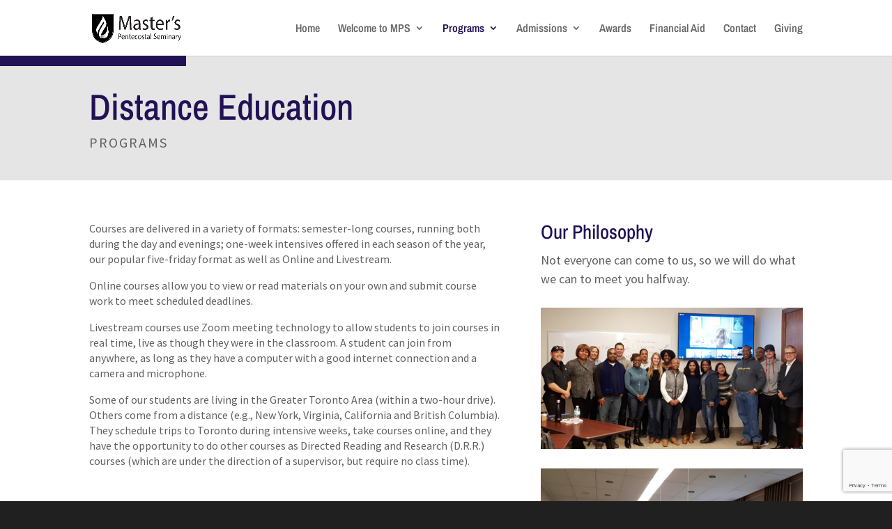

--- FILE ---
content_type: text/html; charset=utf-8
request_url: https://www.google.com/recaptcha/api2/anchor?ar=1&k=6LeBn5UlAAAAAIU0pY3LsAexcFZy9Xo59dBWyDPd&co=aHR0cHM6Ly9tcHNlbWluYXJ5LmNvbTo0NDM.&hl=en&v=PoyoqOPhxBO7pBk68S4YbpHZ&size=invisible&anchor-ms=20000&execute-ms=30000&cb=to6cfssjqgam
body_size: 48680
content:
<!DOCTYPE HTML><html dir="ltr" lang="en"><head><meta http-equiv="Content-Type" content="text/html; charset=UTF-8">
<meta http-equiv="X-UA-Compatible" content="IE=edge">
<title>reCAPTCHA</title>
<style type="text/css">
/* cyrillic-ext */
@font-face {
  font-family: 'Roboto';
  font-style: normal;
  font-weight: 400;
  font-stretch: 100%;
  src: url(//fonts.gstatic.com/s/roboto/v48/KFO7CnqEu92Fr1ME7kSn66aGLdTylUAMa3GUBHMdazTgWw.woff2) format('woff2');
  unicode-range: U+0460-052F, U+1C80-1C8A, U+20B4, U+2DE0-2DFF, U+A640-A69F, U+FE2E-FE2F;
}
/* cyrillic */
@font-face {
  font-family: 'Roboto';
  font-style: normal;
  font-weight: 400;
  font-stretch: 100%;
  src: url(//fonts.gstatic.com/s/roboto/v48/KFO7CnqEu92Fr1ME7kSn66aGLdTylUAMa3iUBHMdazTgWw.woff2) format('woff2');
  unicode-range: U+0301, U+0400-045F, U+0490-0491, U+04B0-04B1, U+2116;
}
/* greek-ext */
@font-face {
  font-family: 'Roboto';
  font-style: normal;
  font-weight: 400;
  font-stretch: 100%;
  src: url(//fonts.gstatic.com/s/roboto/v48/KFO7CnqEu92Fr1ME7kSn66aGLdTylUAMa3CUBHMdazTgWw.woff2) format('woff2');
  unicode-range: U+1F00-1FFF;
}
/* greek */
@font-face {
  font-family: 'Roboto';
  font-style: normal;
  font-weight: 400;
  font-stretch: 100%;
  src: url(//fonts.gstatic.com/s/roboto/v48/KFO7CnqEu92Fr1ME7kSn66aGLdTylUAMa3-UBHMdazTgWw.woff2) format('woff2');
  unicode-range: U+0370-0377, U+037A-037F, U+0384-038A, U+038C, U+038E-03A1, U+03A3-03FF;
}
/* math */
@font-face {
  font-family: 'Roboto';
  font-style: normal;
  font-weight: 400;
  font-stretch: 100%;
  src: url(//fonts.gstatic.com/s/roboto/v48/KFO7CnqEu92Fr1ME7kSn66aGLdTylUAMawCUBHMdazTgWw.woff2) format('woff2');
  unicode-range: U+0302-0303, U+0305, U+0307-0308, U+0310, U+0312, U+0315, U+031A, U+0326-0327, U+032C, U+032F-0330, U+0332-0333, U+0338, U+033A, U+0346, U+034D, U+0391-03A1, U+03A3-03A9, U+03B1-03C9, U+03D1, U+03D5-03D6, U+03F0-03F1, U+03F4-03F5, U+2016-2017, U+2034-2038, U+203C, U+2040, U+2043, U+2047, U+2050, U+2057, U+205F, U+2070-2071, U+2074-208E, U+2090-209C, U+20D0-20DC, U+20E1, U+20E5-20EF, U+2100-2112, U+2114-2115, U+2117-2121, U+2123-214F, U+2190, U+2192, U+2194-21AE, U+21B0-21E5, U+21F1-21F2, U+21F4-2211, U+2213-2214, U+2216-22FF, U+2308-230B, U+2310, U+2319, U+231C-2321, U+2336-237A, U+237C, U+2395, U+239B-23B7, U+23D0, U+23DC-23E1, U+2474-2475, U+25AF, U+25B3, U+25B7, U+25BD, U+25C1, U+25CA, U+25CC, U+25FB, U+266D-266F, U+27C0-27FF, U+2900-2AFF, U+2B0E-2B11, U+2B30-2B4C, U+2BFE, U+3030, U+FF5B, U+FF5D, U+1D400-1D7FF, U+1EE00-1EEFF;
}
/* symbols */
@font-face {
  font-family: 'Roboto';
  font-style: normal;
  font-weight: 400;
  font-stretch: 100%;
  src: url(//fonts.gstatic.com/s/roboto/v48/KFO7CnqEu92Fr1ME7kSn66aGLdTylUAMaxKUBHMdazTgWw.woff2) format('woff2');
  unicode-range: U+0001-000C, U+000E-001F, U+007F-009F, U+20DD-20E0, U+20E2-20E4, U+2150-218F, U+2190, U+2192, U+2194-2199, U+21AF, U+21E6-21F0, U+21F3, U+2218-2219, U+2299, U+22C4-22C6, U+2300-243F, U+2440-244A, U+2460-24FF, U+25A0-27BF, U+2800-28FF, U+2921-2922, U+2981, U+29BF, U+29EB, U+2B00-2BFF, U+4DC0-4DFF, U+FFF9-FFFB, U+10140-1018E, U+10190-1019C, U+101A0, U+101D0-101FD, U+102E0-102FB, U+10E60-10E7E, U+1D2C0-1D2D3, U+1D2E0-1D37F, U+1F000-1F0FF, U+1F100-1F1AD, U+1F1E6-1F1FF, U+1F30D-1F30F, U+1F315, U+1F31C, U+1F31E, U+1F320-1F32C, U+1F336, U+1F378, U+1F37D, U+1F382, U+1F393-1F39F, U+1F3A7-1F3A8, U+1F3AC-1F3AF, U+1F3C2, U+1F3C4-1F3C6, U+1F3CA-1F3CE, U+1F3D4-1F3E0, U+1F3ED, U+1F3F1-1F3F3, U+1F3F5-1F3F7, U+1F408, U+1F415, U+1F41F, U+1F426, U+1F43F, U+1F441-1F442, U+1F444, U+1F446-1F449, U+1F44C-1F44E, U+1F453, U+1F46A, U+1F47D, U+1F4A3, U+1F4B0, U+1F4B3, U+1F4B9, U+1F4BB, U+1F4BF, U+1F4C8-1F4CB, U+1F4D6, U+1F4DA, U+1F4DF, U+1F4E3-1F4E6, U+1F4EA-1F4ED, U+1F4F7, U+1F4F9-1F4FB, U+1F4FD-1F4FE, U+1F503, U+1F507-1F50B, U+1F50D, U+1F512-1F513, U+1F53E-1F54A, U+1F54F-1F5FA, U+1F610, U+1F650-1F67F, U+1F687, U+1F68D, U+1F691, U+1F694, U+1F698, U+1F6AD, U+1F6B2, U+1F6B9-1F6BA, U+1F6BC, U+1F6C6-1F6CF, U+1F6D3-1F6D7, U+1F6E0-1F6EA, U+1F6F0-1F6F3, U+1F6F7-1F6FC, U+1F700-1F7FF, U+1F800-1F80B, U+1F810-1F847, U+1F850-1F859, U+1F860-1F887, U+1F890-1F8AD, U+1F8B0-1F8BB, U+1F8C0-1F8C1, U+1F900-1F90B, U+1F93B, U+1F946, U+1F984, U+1F996, U+1F9E9, U+1FA00-1FA6F, U+1FA70-1FA7C, U+1FA80-1FA89, U+1FA8F-1FAC6, U+1FACE-1FADC, U+1FADF-1FAE9, U+1FAF0-1FAF8, U+1FB00-1FBFF;
}
/* vietnamese */
@font-face {
  font-family: 'Roboto';
  font-style: normal;
  font-weight: 400;
  font-stretch: 100%;
  src: url(//fonts.gstatic.com/s/roboto/v48/KFO7CnqEu92Fr1ME7kSn66aGLdTylUAMa3OUBHMdazTgWw.woff2) format('woff2');
  unicode-range: U+0102-0103, U+0110-0111, U+0128-0129, U+0168-0169, U+01A0-01A1, U+01AF-01B0, U+0300-0301, U+0303-0304, U+0308-0309, U+0323, U+0329, U+1EA0-1EF9, U+20AB;
}
/* latin-ext */
@font-face {
  font-family: 'Roboto';
  font-style: normal;
  font-weight: 400;
  font-stretch: 100%;
  src: url(//fonts.gstatic.com/s/roboto/v48/KFO7CnqEu92Fr1ME7kSn66aGLdTylUAMa3KUBHMdazTgWw.woff2) format('woff2');
  unicode-range: U+0100-02BA, U+02BD-02C5, U+02C7-02CC, U+02CE-02D7, U+02DD-02FF, U+0304, U+0308, U+0329, U+1D00-1DBF, U+1E00-1E9F, U+1EF2-1EFF, U+2020, U+20A0-20AB, U+20AD-20C0, U+2113, U+2C60-2C7F, U+A720-A7FF;
}
/* latin */
@font-face {
  font-family: 'Roboto';
  font-style: normal;
  font-weight: 400;
  font-stretch: 100%;
  src: url(//fonts.gstatic.com/s/roboto/v48/KFO7CnqEu92Fr1ME7kSn66aGLdTylUAMa3yUBHMdazQ.woff2) format('woff2');
  unicode-range: U+0000-00FF, U+0131, U+0152-0153, U+02BB-02BC, U+02C6, U+02DA, U+02DC, U+0304, U+0308, U+0329, U+2000-206F, U+20AC, U+2122, U+2191, U+2193, U+2212, U+2215, U+FEFF, U+FFFD;
}
/* cyrillic-ext */
@font-face {
  font-family: 'Roboto';
  font-style: normal;
  font-weight: 500;
  font-stretch: 100%;
  src: url(//fonts.gstatic.com/s/roboto/v48/KFO7CnqEu92Fr1ME7kSn66aGLdTylUAMa3GUBHMdazTgWw.woff2) format('woff2');
  unicode-range: U+0460-052F, U+1C80-1C8A, U+20B4, U+2DE0-2DFF, U+A640-A69F, U+FE2E-FE2F;
}
/* cyrillic */
@font-face {
  font-family: 'Roboto';
  font-style: normal;
  font-weight: 500;
  font-stretch: 100%;
  src: url(//fonts.gstatic.com/s/roboto/v48/KFO7CnqEu92Fr1ME7kSn66aGLdTylUAMa3iUBHMdazTgWw.woff2) format('woff2');
  unicode-range: U+0301, U+0400-045F, U+0490-0491, U+04B0-04B1, U+2116;
}
/* greek-ext */
@font-face {
  font-family: 'Roboto';
  font-style: normal;
  font-weight: 500;
  font-stretch: 100%;
  src: url(//fonts.gstatic.com/s/roboto/v48/KFO7CnqEu92Fr1ME7kSn66aGLdTylUAMa3CUBHMdazTgWw.woff2) format('woff2');
  unicode-range: U+1F00-1FFF;
}
/* greek */
@font-face {
  font-family: 'Roboto';
  font-style: normal;
  font-weight: 500;
  font-stretch: 100%;
  src: url(//fonts.gstatic.com/s/roboto/v48/KFO7CnqEu92Fr1ME7kSn66aGLdTylUAMa3-UBHMdazTgWw.woff2) format('woff2');
  unicode-range: U+0370-0377, U+037A-037F, U+0384-038A, U+038C, U+038E-03A1, U+03A3-03FF;
}
/* math */
@font-face {
  font-family: 'Roboto';
  font-style: normal;
  font-weight: 500;
  font-stretch: 100%;
  src: url(//fonts.gstatic.com/s/roboto/v48/KFO7CnqEu92Fr1ME7kSn66aGLdTylUAMawCUBHMdazTgWw.woff2) format('woff2');
  unicode-range: U+0302-0303, U+0305, U+0307-0308, U+0310, U+0312, U+0315, U+031A, U+0326-0327, U+032C, U+032F-0330, U+0332-0333, U+0338, U+033A, U+0346, U+034D, U+0391-03A1, U+03A3-03A9, U+03B1-03C9, U+03D1, U+03D5-03D6, U+03F0-03F1, U+03F4-03F5, U+2016-2017, U+2034-2038, U+203C, U+2040, U+2043, U+2047, U+2050, U+2057, U+205F, U+2070-2071, U+2074-208E, U+2090-209C, U+20D0-20DC, U+20E1, U+20E5-20EF, U+2100-2112, U+2114-2115, U+2117-2121, U+2123-214F, U+2190, U+2192, U+2194-21AE, U+21B0-21E5, U+21F1-21F2, U+21F4-2211, U+2213-2214, U+2216-22FF, U+2308-230B, U+2310, U+2319, U+231C-2321, U+2336-237A, U+237C, U+2395, U+239B-23B7, U+23D0, U+23DC-23E1, U+2474-2475, U+25AF, U+25B3, U+25B7, U+25BD, U+25C1, U+25CA, U+25CC, U+25FB, U+266D-266F, U+27C0-27FF, U+2900-2AFF, U+2B0E-2B11, U+2B30-2B4C, U+2BFE, U+3030, U+FF5B, U+FF5D, U+1D400-1D7FF, U+1EE00-1EEFF;
}
/* symbols */
@font-face {
  font-family: 'Roboto';
  font-style: normal;
  font-weight: 500;
  font-stretch: 100%;
  src: url(//fonts.gstatic.com/s/roboto/v48/KFO7CnqEu92Fr1ME7kSn66aGLdTylUAMaxKUBHMdazTgWw.woff2) format('woff2');
  unicode-range: U+0001-000C, U+000E-001F, U+007F-009F, U+20DD-20E0, U+20E2-20E4, U+2150-218F, U+2190, U+2192, U+2194-2199, U+21AF, U+21E6-21F0, U+21F3, U+2218-2219, U+2299, U+22C4-22C6, U+2300-243F, U+2440-244A, U+2460-24FF, U+25A0-27BF, U+2800-28FF, U+2921-2922, U+2981, U+29BF, U+29EB, U+2B00-2BFF, U+4DC0-4DFF, U+FFF9-FFFB, U+10140-1018E, U+10190-1019C, U+101A0, U+101D0-101FD, U+102E0-102FB, U+10E60-10E7E, U+1D2C0-1D2D3, U+1D2E0-1D37F, U+1F000-1F0FF, U+1F100-1F1AD, U+1F1E6-1F1FF, U+1F30D-1F30F, U+1F315, U+1F31C, U+1F31E, U+1F320-1F32C, U+1F336, U+1F378, U+1F37D, U+1F382, U+1F393-1F39F, U+1F3A7-1F3A8, U+1F3AC-1F3AF, U+1F3C2, U+1F3C4-1F3C6, U+1F3CA-1F3CE, U+1F3D4-1F3E0, U+1F3ED, U+1F3F1-1F3F3, U+1F3F5-1F3F7, U+1F408, U+1F415, U+1F41F, U+1F426, U+1F43F, U+1F441-1F442, U+1F444, U+1F446-1F449, U+1F44C-1F44E, U+1F453, U+1F46A, U+1F47D, U+1F4A3, U+1F4B0, U+1F4B3, U+1F4B9, U+1F4BB, U+1F4BF, U+1F4C8-1F4CB, U+1F4D6, U+1F4DA, U+1F4DF, U+1F4E3-1F4E6, U+1F4EA-1F4ED, U+1F4F7, U+1F4F9-1F4FB, U+1F4FD-1F4FE, U+1F503, U+1F507-1F50B, U+1F50D, U+1F512-1F513, U+1F53E-1F54A, U+1F54F-1F5FA, U+1F610, U+1F650-1F67F, U+1F687, U+1F68D, U+1F691, U+1F694, U+1F698, U+1F6AD, U+1F6B2, U+1F6B9-1F6BA, U+1F6BC, U+1F6C6-1F6CF, U+1F6D3-1F6D7, U+1F6E0-1F6EA, U+1F6F0-1F6F3, U+1F6F7-1F6FC, U+1F700-1F7FF, U+1F800-1F80B, U+1F810-1F847, U+1F850-1F859, U+1F860-1F887, U+1F890-1F8AD, U+1F8B0-1F8BB, U+1F8C0-1F8C1, U+1F900-1F90B, U+1F93B, U+1F946, U+1F984, U+1F996, U+1F9E9, U+1FA00-1FA6F, U+1FA70-1FA7C, U+1FA80-1FA89, U+1FA8F-1FAC6, U+1FACE-1FADC, U+1FADF-1FAE9, U+1FAF0-1FAF8, U+1FB00-1FBFF;
}
/* vietnamese */
@font-face {
  font-family: 'Roboto';
  font-style: normal;
  font-weight: 500;
  font-stretch: 100%;
  src: url(//fonts.gstatic.com/s/roboto/v48/KFO7CnqEu92Fr1ME7kSn66aGLdTylUAMa3OUBHMdazTgWw.woff2) format('woff2');
  unicode-range: U+0102-0103, U+0110-0111, U+0128-0129, U+0168-0169, U+01A0-01A1, U+01AF-01B0, U+0300-0301, U+0303-0304, U+0308-0309, U+0323, U+0329, U+1EA0-1EF9, U+20AB;
}
/* latin-ext */
@font-face {
  font-family: 'Roboto';
  font-style: normal;
  font-weight: 500;
  font-stretch: 100%;
  src: url(//fonts.gstatic.com/s/roboto/v48/KFO7CnqEu92Fr1ME7kSn66aGLdTylUAMa3KUBHMdazTgWw.woff2) format('woff2');
  unicode-range: U+0100-02BA, U+02BD-02C5, U+02C7-02CC, U+02CE-02D7, U+02DD-02FF, U+0304, U+0308, U+0329, U+1D00-1DBF, U+1E00-1E9F, U+1EF2-1EFF, U+2020, U+20A0-20AB, U+20AD-20C0, U+2113, U+2C60-2C7F, U+A720-A7FF;
}
/* latin */
@font-face {
  font-family: 'Roboto';
  font-style: normal;
  font-weight: 500;
  font-stretch: 100%;
  src: url(//fonts.gstatic.com/s/roboto/v48/KFO7CnqEu92Fr1ME7kSn66aGLdTylUAMa3yUBHMdazQ.woff2) format('woff2');
  unicode-range: U+0000-00FF, U+0131, U+0152-0153, U+02BB-02BC, U+02C6, U+02DA, U+02DC, U+0304, U+0308, U+0329, U+2000-206F, U+20AC, U+2122, U+2191, U+2193, U+2212, U+2215, U+FEFF, U+FFFD;
}
/* cyrillic-ext */
@font-face {
  font-family: 'Roboto';
  font-style: normal;
  font-weight: 900;
  font-stretch: 100%;
  src: url(//fonts.gstatic.com/s/roboto/v48/KFO7CnqEu92Fr1ME7kSn66aGLdTylUAMa3GUBHMdazTgWw.woff2) format('woff2');
  unicode-range: U+0460-052F, U+1C80-1C8A, U+20B4, U+2DE0-2DFF, U+A640-A69F, U+FE2E-FE2F;
}
/* cyrillic */
@font-face {
  font-family: 'Roboto';
  font-style: normal;
  font-weight: 900;
  font-stretch: 100%;
  src: url(//fonts.gstatic.com/s/roboto/v48/KFO7CnqEu92Fr1ME7kSn66aGLdTylUAMa3iUBHMdazTgWw.woff2) format('woff2');
  unicode-range: U+0301, U+0400-045F, U+0490-0491, U+04B0-04B1, U+2116;
}
/* greek-ext */
@font-face {
  font-family: 'Roboto';
  font-style: normal;
  font-weight: 900;
  font-stretch: 100%;
  src: url(//fonts.gstatic.com/s/roboto/v48/KFO7CnqEu92Fr1ME7kSn66aGLdTylUAMa3CUBHMdazTgWw.woff2) format('woff2');
  unicode-range: U+1F00-1FFF;
}
/* greek */
@font-face {
  font-family: 'Roboto';
  font-style: normal;
  font-weight: 900;
  font-stretch: 100%;
  src: url(//fonts.gstatic.com/s/roboto/v48/KFO7CnqEu92Fr1ME7kSn66aGLdTylUAMa3-UBHMdazTgWw.woff2) format('woff2');
  unicode-range: U+0370-0377, U+037A-037F, U+0384-038A, U+038C, U+038E-03A1, U+03A3-03FF;
}
/* math */
@font-face {
  font-family: 'Roboto';
  font-style: normal;
  font-weight: 900;
  font-stretch: 100%;
  src: url(//fonts.gstatic.com/s/roboto/v48/KFO7CnqEu92Fr1ME7kSn66aGLdTylUAMawCUBHMdazTgWw.woff2) format('woff2');
  unicode-range: U+0302-0303, U+0305, U+0307-0308, U+0310, U+0312, U+0315, U+031A, U+0326-0327, U+032C, U+032F-0330, U+0332-0333, U+0338, U+033A, U+0346, U+034D, U+0391-03A1, U+03A3-03A9, U+03B1-03C9, U+03D1, U+03D5-03D6, U+03F0-03F1, U+03F4-03F5, U+2016-2017, U+2034-2038, U+203C, U+2040, U+2043, U+2047, U+2050, U+2057, U+205F, U+2070-2071, U+2074-208E, U+2090-209C, U+20D0-20DC, U+20E1, U+20E5-20EF, U+2100-2112, U+2114-2115, U+2117-2121, U+2123-214F, U+2190, U+2192, U+2194-21AE, U+21B0-21E5, U+21F1-21F2, U+21F4-2211, U+2213-2214, U+2216-22FF, U+2308-230B, U+2310, U+2319, U+231C-2321, U+2336-237A, U+237C, U+2395, U+239B-23B7, U+23D0, U+23DC-23E1, U+2474-2475, U+25AF, U+25B3, U+25B7, U+25BD, U+25C1, U+25CA, U+25CC, U+25FB, U+266D-266F, U+27C0-27FF, U+2900-2AFF, U+2B0E-2B11, U+2B30-2B4C, U+2BFE, U+3030, U+FF5B, U+FF5D, U+1D400-1D7FF, U+1EE00-1EEFF;
}
/* symbols */
@font-face {
  font-family: 'Roboto';
  font-style: normal;
  font-weight: 900;
  font-stretch: 100%;
  src: url(//fonts.gstatic.com/s/roboto/v48/KFO7CnqEu92Fr1ME7kSn66aGLdTylUAMaxKUBHMdazTgWw.woff2) format('woff2');
  unicode-range: U+0001-000C, U+000E-001F, U+007F-009F, U+20DD-20E0, U+20E2-20E4, U+2150-218F, U+2190, U+2192, U+2194-2199, U+21AF, U+21E6-21F0, U+21F3, U+2218-2219, U+2299, U+22C4-22C6, U+2300-243F, U+2440-244A, U+2460-24FF, U+25A0-27BF, U+2800-28FF, U+2921-2922, U+2981, U+29BF, U+29EB, U+2B00-2BFF, U+4DC0-4DFF, U+FFF9-FFFB, U+10140-1018E, U+10190-1019C, U+101A0, U+101D0-101FD, U+102E0-102FB, U+10E60-10E7E, U+1D2C0-1D2D3, U+1D2E0-1D37F, U+1F000-1F0FF, U+1F100-1F1AD, U+1F1E6-1F1FF, U+1F30D-1F30F, U+1F315, U+1F31C, U+1F31E, U+1F320-1F32C, U+1F336, U+1F378, U+1F37D, U+1F382, U+1F393-1F39F, U+1F3A7-1F3A8, U+1F3AC-1F3AF, U+1F3C2, U+1F3C4-1F3C6, U+1F3CA-1F3CE, U+1F3D4-1F3E0, U+1F3ED, U+1F3F1-1F3F3, U+1F3F5-1F3F7, U+1F408, U+1F415, U+1F41F, U+1F426, U+1F43F, U+1F441-1F442, U+1F444, U+1F446-1F449, U+1F44C-1F44E, U+1F453, U+1F46A, U+1F47D, U+1F4A3, U+1F4B0, U+1F4B3, U+1F4B9, U+1F4BB, U+1F4BF, U+1F4C8-1F4CB, U+1F4D6, U+1F4DA, U+1F4DF, U+1F4E3-1F4E6, U+1F4EA-1F4ED, U+1F4F7, U+1F4F9-1F4FB, U+1F4FD-1F4FE, U+1F503, U+1F507-1F50B, U+1F50D, U+1F512-1F513, U+1F53E-1F54A, U+1F54F-1F5FA, U+1F610, U+1F650-1F67F, U+1F687, U+1F68D, U+1F691, U+1F694, U+1F698, U+1F6AD, U+1F6B2, U+1F6B9-1F6BA, U+1F6BC, U+1F6C6-1F6CF, U+1F6D3-1F6D7, U+1F6E0-1F6EA, U+1F6F0-1F6F3, U+1F6F7-1F6FC, U+1F700-1F7FF, U+1F800-1F80B, U+1F810-1F847, U+1F850-1F859, U+1F860-1F887, U+1F890-1F8AD, U+1F8B0-1F8BB, U+1F8C0-1F8C1, U+1F900-1F90B, U+1F93B, U+1F946, U+1F984, U+1F996, U+1F9E9, U+1FA00-1FA6F, U+1FA70-1FA7C, U+1FA80-1FA89, U+1FA8F-1FAC6, U+1FACE-1FADC, U+1FADF-1FAE9, U+1FAF0-1FAF8, U+1FB00-1FBFF;
}
/* vietnamese */
@font-face {
  font-family: 'Roboto';
  font-style: normal;
  font-weight: 900;
  font-stretch: 100%;
  src: url(//fonts.gstatic.com/s/roboto/v48/KFO7CnqEu92Fr1ME7kSn66aGLdTylUAMa3OUBHMdazTgWw.woff2) format('woff2');
  unicode-range: U+0102-0103, U+0110-0111, U+0128-0129, U+0168-0169, U+01A0-01A1, U+01AF-01B0, U+0300-0301, U+0303-0304, U+0308-0309, U+0323, U+0329, U+1EA0-1EF9, U+20AB;
}
/* latin-ext */
@font-face {
  font-family: 'Roboto';
  font-style: normal;
  font-weight: 900;
  font-stretch: 100%;
  src: url(//fonts.gstatic.com/s/roboto/v48/KFO7CnqEu92Fr1ME7kSn66aGLdTylUAMa3KUBHMdazTgWw.woff2) format('woff2');
  unicode-range: U+0100-02BA, U+02BD-02C5, U+02C7-02CC, U+02CE-02D7, U+02DD-02FF, U+0304, U+0308, U+0329, U+1D00-1DBF, U+1E00-1E9F, U+1EF2-1EFF, U+2020, U+20A0-20AB, U+20AD-20C0, U+2113, U+2C60-2C7F, U+A720-A7FF;
}
/* latin */
@font-face {
  font-family: 'Roboto';
  font-style: normal;
  font-weight: 900;
  font-stretch: 100%;
  src: url(//fonts.gstatic.com/s/roboto/v48/KFO7CnqEu92Fr1ME7kSn66aGLdTylUAMa3yUBHMdazQ.woff2) format('woff2');
  unicode-range: U+0000-00FF, U+0131, U+0152-0153, U+02BB-02BC, U+02C6, U+02DA, U+02DC, U+0304, U+0308, U+0329, U+2000-206F, U+20AC, U+2122, U+2191, U+2193, U+2212, U+2215, U+FEFF, U+FFFD;
}

</style>
<link rel="stylesheet" type="text/css" href="https://www.gstatic.com/recaptcha/releases/PoyoqOPhxBO7pBk68S4YbpHZ/styles__ltr.css">
<script nonce="7czHz8jEwTxe--bJpCkvjQ" type="text/javascript">window['__recaptcha_api'] = 'https://www.google.com/recaptcha/api2/';</script>
<script type="text/javascript" src="https://www.gstatic.com/recaptcha/releases/PoyoqOPhxBO7pBk68S4YbpHZ/recaptcha__en.js" nonce="7czHz8jEwTxe--bJpCkvjQ">
      
    </script></head>
<body><div id="rc-anchor-alert" class="rc-anchor-alert"></div>
<input type="hidden" id="recaptcha-token" value="[base64]">
<script type="text/javascript" nonce="7czHz8jEwTxe--bJpCkvjQ">
      recaptcha.anchor.Main.init("[\x22ainput\x22,[\x22bgdata\x22,\x22\x22,\[base64]/[base64]/[base64]/[base64]/[base64]/[base64]/KGcoTywyNTMsTy5PKSxVRyhPLEMpKTpnKE8sMjUzLEMpLE8pKSxsKSksTykpfSxieT1mdW5jdGlvbihDLE8sdSxsKXtmb3IobD0odT1SKEMpLDApO08+MDtPLS0pbD1sPDw4fFooQyk7ZyhDLHUsbCl9LFVHPWZ1bmN0aW9uKEMsTyl7Qy5pLmxlbmd0aD4xMDQ/[base64]/[base64]/[base64]/[base64]/[base64]/[base64]/[base64]\\u003d\x22,\[base64]\\u003d\x22,\[base64]/DcKZw6jDggHDlDxiexnDvMK1w4zClMOff8Oow7fCnw89w4BIQVczLXbDnsO2fcKgw7BEw6TChRnDgXDDl3xIccKMfWksSGRhW8KiK8Oiw57Cqw/[base64]/DvsKXw6zDv8K1w4lQwrvCtcOFY8OWKsO+w7VmwrM5wr02EGXDmsOgd8Ogw6QGw71iwqUXNSVKw6paw6NYM8ONCmpQwqjDu8OWw4jDocK1TRLDviXDjzHDg1PCn8KhJsOQDx/Di8OKNsKBw65yKxrDnVLDghnCtQIlwoTCrDk5wo/Ct8KOwp5gwrp9InfDsMKawrgIAnw9W8K4wrvDqcK6OMOFOMKjwoAwC8Orw5PDuMKWDAR5w4XCrj1DUBNgw6vCoMOxDMOjVAfClFtYwqhSNnbCpcOiw59vayBNO8O4wooddMKhMsKIwr9Cw4RVRQPCnlpgwoLCtcK5PEo/w7YCwoUuRMKHw5fCinnDscOQZ8OqwqfCuAd6HzPDk8Omwr/[base64]/dQ3Cr8KgwpATwp4GUMORGcKjGCZXDMOVwrhCwp1gw6TCvcOdeMOaCHLDocO3NcKxwrDChyRZw7zDm1LCqT/ChcOww6vDi8O3wp83w5cJFQE+wo8/dDh3wqfDsMOoHcOMw77Cl8Krw6w3EsK3Fhtww4cvCMKxw50Sw7Ndc8Kew6Bzw4kHwqbClsOKKQXDsBHCncO4w5bCnENWVcOXw5vDuHcbHF3DsVA5w7IWG8O3w4hiZT/DpcKmeEsfw6tBQ8KIw7vDisKRLsKeacKXw5fDosK+eiJjwo02MMK6UcOYwofDu1DDr8Ojw7DCjiUqdMOqfxLCiwEUw6ExeitNwp7Cu3how53CmsOUw68fUMKMwpHDmMK0HMOowpzDmcOTwp3Cqw/[base64]/[base64]/CrX1PwqfCuyVbY8Oiw77DuMKNw6/DljF7PWbCv8OXeDpfVMKpAw/CsU3CksOJWFjCkQIxKX7DuRLCqcO3wpXDtcO4A2zCuw0RwqPDmys0wr3ClsKdwoBfwoDDhSl7eRrDgsOpw4FNPMO5wrzDjgfDr8O0TDbChG9Xwo/Ch8KXwoU9wrY0P8K7C0lsfMKnwo00TMOcZMOzwoDCocOBw4zDkDpgA8KifsKTTx/CjEZBwqsYwqA9bMOJwr7CnDjCoEpka8KGb8Kbwo4+O08VLQkkd8KawqnCswvDv8KGwqjCr3AuNiscZxhRw6olw7rDr09wwoTDoR7CgFvDh8OsIMOCOMKnwoxiMgPDqcKhDVbDtsOjwrHDuTjDlHIgwoXCoy8lwrjDrDbDhcOgw7RqwqjDhcOmw7BMwrM0woVkwrQ/McK/FMKHG0/DpsKjBVkJZ8O5w4stwrLDpmTCtEJbw53CpMKuwolpGsKsGVDDm8OIHcOzcAXCrFrDmMKVfCFvHDvDkcODQxXCncOGwpfDkwLCu0TDicKcwqwyHAMJTMOrS1VSw4UOw610CsKcw6AfcVfDnMO4w7vDp8Kdd8O3wqxjfkvCo3/[base64]/CuUYbQ0JXc3/[base64]/BmVJecOgVV/[base64]/wrHDq0tjQMKiVGIWw7ESw7QSw5xTwp9qd8O1BMOLCcORf8OObcO8w43DrxDCuHzCrMOawpzDhcKMLFfDrBxfwrLCksO+w6rCusKrCmZgw4Rew6nDuBpzXMOKwoLDkUsTwoFcw7Y/SMOKwqHDp2kXVGlsM8KcO8Olwqs6P8O9WW3Dl8OUOMOUTcOPwpwkd8OMb8KGw69PDzzCoDTDnBx+w4RiXV/DrsK5ZcKGwqEISsOafsKiK0TCncORTsKvw5/CusK7Hm9uwrVbwoPDsnUOwpDDnR1JwonCosOnGFFTfjYgQMKoCV/Cq0NUfg0pEhTDrXbCvcO5LzIUw5hQRcO/BcK5AsOZwoQ3w6fDrFlwFj/[base64]/[base64]/eAczeMO1X8ONworCkAMkbVVqw4N4wpjCv8KFw4chF8OfG8OZwrAtw7XCuMOpwrNvR8O8eMOnIXzCscKqw7NEw5F9M0YjY8K/wpMMw5w3wqkHXMKHwqwAwqBrMcOPIcOJw70wwqfCqFPCo8OOw4vDjMOCPg8ld8Oid2rCtMK0wrtfwr7CisOsD8KCwoHCtsOUwqwmW8OSw4MiRzXDiDYdX8K+w4jDo8K3w48cdUTDin/[base64]/wr41w73CoMOLXMOAw6vDj3sXw4jDtsOBIEvCksK4w5DCsRkrBXQpw5Y3CsK5cgPCpz3DiMKOMcKcK8OOwo3DpyvCucOURMKGwpXDn8KyBsOrwptpw5LDrQNFVsK3wohlBgTChV3DtMKEwq7DgcO7w4towrLDgkBhJsKbw49Zwr0/w6t4w63CucKkKsKIwoPDiMKjUjgtTQTDtVFHE8K/wpYMdk4mf1rCt1LDs8KRw5kzPcKDw5FLT8OMw6PDpsKndcKrwpJqwql8wpjDuUrClgnDlcOpKcKSbcK0wq7Dl1NePn8Mw5bCicOOAMO7wpQuC8OsQy7CkMKUw4fCqD7DpsKbw6/Cp8KQC8KJbCtxOMKkMxgkwq98w5zDkRZ+w4piw64HTAPDm8K1w7JOIcKKwp7CkHFIbcObw5XDhnfCpwYDw7Fewr4+EcOYeEIuwp/[base64]/[base64]/CvXXCoMOZw6LCicKzw7bDr8O/[base64]/woYqwqEBw4l6FBXCkycVwpjCr8KsdcKfGEvCgsKjwr9zw5DCuipjwp9aIUzCm2vChzRIw5wZwq5Uw5ZCKlbCicK6w4sSERZ+cXwdRnJha8OsVx4Xw5F8w4nCu8OvwrBiHzxiw75EfyhJw4jDlcOwfRfCiUtdScKlRUgrd8OFw6fCmsK/[base64]/Do8Kkw4rCj8K8GwpGw4LDo8KVDV/CvsOJwpzDucKjw4/CmMO2w580w6XChcOIScOweMOGRQPDv2vCpMKdcRTCn8O5wq3DrMOYFENAKnsaw4YRwrpJw64TwpBVAlLCinLDsgvCn2ZxVsOVESA/wqQDwqbDuDLCh8O1wpJmaMOiciLDhTvDgsKZSg/CiGDCrTgXRsORQCEnXmHDhcOaw4APwpsxVsOvw5rCtXvDmMO4wps3wrvCmGjDulMTMA7DjH8JS8OnE8KYPMKMUMORJMORaGTDpcKqEcObw53ClsKWI8Kww7dALV/Cm0nDrwjCksOsw7V2MGHCjTTCnnZVwpdHw5V/w6wbQHNNwrsRDsOKw5t/wrFyE33DlcOBw63Dq8OxwrkQRwPDmTQUC8O2bMObw74hwpLClsO/[base64]/[base64]/DusKSeSkIO8O9wo3DlyDDjTIZOsKOcEzClsKwfycnYsOXwprDmcOYKW9awoXDm0XDgMKbwp/Ch8ODw5wkwpjCuxslwqhlwoVuw7AEdDXCisKIwqcswrlqF0dTw7caN8OBwrjDuAljEsKSecKQb8K4w4/Ck8OZBsK8MMKHw4/CvwXDkHHCvRnCmMOkwqfCpcKZE1jCtH9bb8OhwonCm25HUCt/Q0VzZcOCwqZ4AidUKGBnw4Eww6wRwpNSDcKKw403DMKMwqEpwoHDnMOQFmgDHxfCpj1Xw4LDr8KqFXVRwoZYDsKfw6jDuHvCrh42w7QeC8O2GMKTECvDozjDpMOIwpPDisK5Ih44Uklfw5BGw6Irw7PDhsOAJE/CkcKBw7FwaxB7w6Jiw7DCm8Oxw6MPGMOpwpDDgT/[base64]/Co8KDacKfdhXDkSxbw7TDrQ/DoBBYwr/DlsKrDMKlXCvCgcKGwqMnBsO3w4TDsCgYwokbGMOIQsK1w7nDm8ODPsKPwpFBE8OCO8OFM0FzwpLDpTrDrD7DuBHCrlXCjQpcVlEZDW1ywr/DrMOPwoBAVMK5a8ORw7bDgEHCgsKIwqkzOsK/eUojw4ctw7ZcNMOpBy4+w68nF8KyTMObWQnCnkdxVsOvcDzDtjIYCsO2b8OOwp9CDsKgY8O8dMO0w7IyVy4Xaz/CiVPCvWjClG1wUG7Dp8Kkw6rCoMOYbkjCoxjCnsKDw7nCtRDCgMOmw5V5JgfCtl83BnrClMOXb1pawqHCj8KkdRJlacKwXmTCgcKsQG/Cr8Kgwq9LBj4ENcOMP8KAMU1oLQTDv33CkgEpw4vDlsKqwohIU1/CgnVAGMK1w6TCvz7CiyDChsKLUsKwwqkRMsKCFVFXw4lPDsOLKTZ4wpnCu3Y8WExdw4nDjGcMwqE9w4wwekIMcsK8w5F5wp5JF8KHwoUGGMKUWMOgFwXDrMO8SgxTw77CpsOAZB0iEC/[base64]/CisOqHQErNcOTwqVWI2vDg2ZmwpheV8KhP3khw6fDgg/DucO6woVYDsOWwqvDjmgMw4NJU8O8HQXDg3DDsmQhbivCj8OYw4PDsj8/[base64]/[base64]/Ci007acORW1Now7Nawr8KIxbDuDRpw6RDw6DCkcKtw4XDhG9gO8Ovw5TCnMKoSsK9GcOkwrcQwpbCqsKXQsObaMKyYsK6LGPCkD1bwqXDjMKOw6nCmx/Cm8OSwrxKHCrCu1Ztw5IiVUXCiXvDrMOaVU1reMKJLcK3wqDDqlt0w4/CkinDjz/Dh8OBwpo3VVnCucKWfRV/[base64]/w7HCmMKcbUkSd2E+wozCrjbCqUfDrWbDmsOdQMOmw6zDqQTDqMKyfgjDrzZ4w6cpZ8Kdw67CgsOHXcKFwoTChMKeXFnCplTDjQvChC/Csx5xwppfd8O+bMO5w6h7ccKfwovCi8KYw6wtM1rDmMOJOE0aDMOPScK+ZQfCijTCuMObw4xaEmbCgFZ4wqoWSMO0dnsqwqPCicODdMKZw6XCl1hSTcOsASoxZsOseQTDg8KxUVjDrMKRwqV/YMK3w4TDm8ORYnEFRGTCmlMSOMKXchDCmcOkw6PCiMOMNsOzw6xFVcK/[base64]/CgAMswoM/[base64]/[base64]/DpS4iw6YVBsKVfRt3aA7DssOeSQ7Cj8OEwrh0wqtzw7zCqsO+w74+csOJw7g0eSvDmcKhw6kpw54ocMONwrNyEcKkw5vCrFXDkGDChcOGwot5dXU6w75ZX8K/NVICwpgWTsKtwo/CgH1rKsKidcKfUMKeOcO4GBXDlkTDq8KtJMKiCx9jw59gKyzDo8KywoABUsKHEMKEw5LDpxjCth/[base64]/[base64]/CigzDn8KLworDmBc6ET4nw5HDr8ONLGY+w50BKS4MFhnDnCIdwo/[base64]/CksODw7FmwqJBb3BOwrctN8OpE8Oawr4yw5LCp8KOw6whMhDCj8OLw4PClw3DocKBO8OFw63Dq8OSw7nDh8Otw57DjzYHC1c/RcOTMjTDqAjCvEBOckIgTsO6w7vDj8KBUcKbw5oRNcK5NsKtwqAtwqINU8KPw4YGwr3CoVocBX0BwqfCk1nDkcKREVjCj8KvwrkGwrfCqDDDgwNgwpYKBcKTwpcvwoxmH2/ClMKkw7Qowr7DqSDChHB5H1zDqMOgdC8EwrwOwoFebjzDjzPDpcONw6s9wrPDr1Inw6cKw55HfFfCsMKAw5okwokUwqx2w7pIw7ROw6UaYCt/wpjCqy3Di8KCw5zDgkIgE8KEw7/DqcKKP344EijCiMKzaAPDvMOzcMOSwqnCpTlaKsK6wrQFDsO5w4V9fMKRBcKxAndVwoXDh8O+wrHCh1Y8wocCwpTCuwDDmMKjTVppw75xw6J5LyvDt8OLLFbCrRc3woZ6w5oJTMO4agUOw63Cs8KzacKjw615w4R/QRwrRx7DjnArAsOtRTXDocOIYMK9TFcRNcONNsOfw6HDrDDDh8KuwpoDw5BJDFRew6HCjG4tYcO/wqAkwoDCpcOAEg8Tw6TDqxRNwpTDulxWGXfCqV3Dl8OCaFt4w4TDvMOYw7sJwrLDk0jCnkzCg1nDu3ADMwnClcKEw5VTD8KtMB1ww5U0w790wozCqxBOOsOtw47ChsKSwofDvMKnEsOuLMO/LcORQ8KAScKtw73CisOfZMK3R09RwpTCssKFPcOwYsOzf2LDpRnCm8K7wrbDk8OuZRx1w5/[base64]/CusODFcK5woouS8K5dcOuw6URw7VhARXDkizDpHAiS8KjJ3/CoDjCuG0iVwR0w78tw7RWwocvw4PCvzbDtMKswrkGZMKFfmDDky8Zw7zDo8ObWm5OYcOkAsOZem7CsMKpMTVlw7EWYMKxQsKrPQhENsOhw5DDi1l/woY8wqXCkErCghXCkw45a2zDu8Otwr/CqcKwTUTChcOsSCkrWVoPw5DCgcK4dsOyBmnDrMK3ACNASRcIw6kRQcKNwp/CncOFw59pQ8OcA24PwrXChitBf8KDwqzChVwLRyp+w5fCm8OcDsOJw7HCoi4kI8KIG1nDrVLCol8Fw6gyEsO3RcOWw6zCvj/DsGoYC8Oswq1mYMOawrjDusKcwqh0D2JJwqDCgsOUJChYRhnCrRIFS8OoSsKCAX9gw7nCuS3DgMKib8OJA8KmHcO1dMKcD8ODwrhKwpFTLgLDrjwYKX7DqSXDuiocwoE2Py1sQT01NQrDrcK+ZMOKH8Kyw7LDo2XCgwzDr8OiwqnDhmpGw6TCn8Ohw64QKcOYY8K/wrbCvm/CtQ/DlDoXZcKqdWzDphB5JMKzw7kaw69ZeMKsRT8hw7LCuyptRTwrw43Dq8K8JTfDlMOCwrvDkcOBw6AdH15kwpPCoMKkw5xfL8OQw7/DqMKZCcO/w7LCoMKhwqbCs087I8K9wp0Dw7tRPsK9w53CmMKJbAHCmcOMYQLCgMKwMgnChcKwwrLDtnbDvhPCl8OIwoMYw77CncOsCnjDkjrCqkHDgsO5wrrDshbDqU4Xw6A4O8OHXMO9w7/DhjvDqD7DlTbDjTJQBlgLw6k0wobClyUDXcKtBcOAw4lHOSgcwqgYdnrCmwLDusOTw73DgMKQwqs6wrJ1w5oMUcOGwrcJwo/[base64]/M3Mvw5fDssKZw6Q3asOLExAeSTkjd8KrBghUMCweEiBMw5cVT8OtwrQlw7jCj8KOwql0extGEsKrw65DwojDjcOue8KhS8ORw4HCqsK+fGYOwrTDpMKXJcKCNMK/[base64]/KivDjMOMLwzCuMOBQlzCgcKPXmTDhsKfPQLCrQzDuQvCphbDi1LDrCRxw6TCs8OlacKOw4Y4wpRPwrPCjsKtGVF5LnRZwrPCjsKuw5YbwoTCl1jChRMJX0bCosK/RhvDtMKpPB/DrsKLbAjDvSjDt8KTVRXCpBrDtsKTwoFyfMO6LX1Fw79nwrvCgsKJw4xEGSwrw6bCpMKuL8OQwpjDtcOew6Nlwpw/[base64]/CrsKQwr1WwqY8UMKvThlywrrCk8KrHyt0ayjDlsKeTXjChH1HSMKjBcKlclgBwpjDjMKcwq/DjhxfQsOcwpTDncKww6Uywo9swr5Kw6LDvsKVf8K/McOrwqM+wrgeO8KsN24mw7vCjx07wqPCsi4/w6zDqEjCrQoLw5rCqsOuwqNNEgXDgcOiw7wrNsOfXcKGw44EO8OHbU8icmvDqMKSXsO8F8O3LhYDUMOjEMKjQ1I7IQPDrcO2w7xDXcOjH29LGU5Xwr/CtsOHWD3DvibDtCHDhyrCjMK3wpcYBsO7wrrClx7Cs8OudQrDkU08fRZrYsK/bMO4dDzDvjV6w5IMBwTCvMKzw4vCp8O/[base64]/wrhyQsKsfjUpw6/[base64]/DgWh1JwMXwp5JKcO9wqtRVMKrw5oDw6AkGsOrw5HDv14xwobDtk7CqsOWaXvDgsOkY8KMb8K1wpnDl8K3KGM6w6HDgAlVNsKIwrIpeTvDkTIzw4FTO3FMw7zCs2xUwrHDh8OTX8K0wpDCjAHDi0MOw7DDoyN0chhcKV/DjBlYCcONTTTDl8O7wpF7YitPwpYJwrskC1TCtsK+ZHpRSE4RwpLCh8OfLyjCilfDi3o+WsOFfsKLwrUIwrHChMObw5HCs8Obw6UWR8KHwqRMLMKYw5bCqUzCqsKBwpbCtEVhw43CqU/CsRTCo8OTQifDszdPw6/CiFcZw4DDu8Ozw5vDmC3CvsOVw4pfwoPDilbCocKgcyA7w5XDoh3Dj8KMdcKnScOlahLCmHdFccKTeMOFBQzCoMOiw4dwQFbDq0I2a8Kyw4PDoMKfMcOIPMOkM8KOw4/Dvl/CoyLCosKUK8K/wpBzw4DDvVROLn3DhyTDo3VdVwhBwqDDhQHCpMOCPmTDg8KtUcOGSsK6ZTjCgMO7wpjCqsKgBTvDl2nDumlJw5jCp8K2woHCksKnwpkvWg7ClcKtwq8tNsORw4PDgA7DoMOEwpXDj1cvdMOXwpQmUcKKwo3CvFQvERXDn3Mhw7XDvMKnw4tQRmnDjCx3w7jCp3UxJ1/DoEJoUsKxwqxrEMOrVQFbw67CmcKNw5XDgsOgw4nDg3PDnMOBwqnCinXDkMO8w43DmsK6w69AJxrDnMKSw5XDisOGPjs7ACrDv8Ouw5oXacO6V8OGw5pzasKLw71qw4LCu8OVw5HCm8K0wrbCg33CkDzCp0fDicOzU8KNdsOvdMO1wrLDuMOtLz/ChnBtwpsOwpABwrDCv8KJwrgzwpzCqnJxWiIlwrETw7PDqEHCkkFlwp3CkC98DX7Dpm5EwoTDqTbDl8OFH3xuP8OXw7TCosO5w5teE8Oew6vClT7CgiXDpW4Pw7ZrWnEAw4dnwoAWw4FpPsKqaSPDo8OGWl/[base64]/Ch04Rw6Riw6DDv8OaQUTDjsO/[base64]/Ch07Du8Onw4LDssO5wojDnHo8wpTDocOGEMOEw4t/ZcKXSsOtw60/CMKzwrdEeMOfwq7CsQhXeRjDscK1d2p9wrBfw77CosOlYMKIwrhXw7XCsMOeE2IcCcKENcOfwojCqHrCiMKsw7HCoMOfA8OWwo/DuMKrPBHCj8KCU8OTwrkLKCknE8KMw5l8K8Ktwr3CnwXClMKjbiLCiULDmsKrUsK6w5rDr8Oxw7g8w71Yw55xw6RSwqjDnVAVw6jDiMOmR119w75qwrtGw4UVw40jA8O5wp3CryADAMKlDsKIw63DhcKyZC/DvFzDmsOmMsKwIXrCl8OvwpbDrMO/TWXDl3cVwqVvw4rCmERhwqMzWhjDsMKPBMOSwrnChCULwoQiPyTCpAPClioDFsOQIwTDkhPDhmPDjsK+VcKIT1vDscOkLSQGWMKiWWnCsMKsZsOma8OgwpFgSi/[base64]/Dg8KFw4XClzzDusO/[base64]/Dt3vDosONwrfChU/CjcKDw6TCtMKqY0RTEMKmwprCrcK1c2HDnijDo8KZRCfCtsK+VMO9wpTDoGTDtsOZw6/CvQd1w4UGw5vCncOowrXDtGxVYRTDp1jDp8KKfsKKJClMNBEEccKzwo9mwrTCqWAHw456wptrHG55w5wECBjCkEDCgQRFwpVTw6HCgMKHJ8K5SSI5wqXClcOgRRtmwoAsw7d5Rx/CrMOQw4MbHMObwqHDvRJmG8O9w63DtWtbwo5GK8OnA2zDk1zDgMKRw7IMw6DCn8O+wqXCosK3cXDDlMKjwoo8HsO8w6DDgVcowpsVFR4DwpJfwqrDjcOJb34kwpg3w5TDrsKbA8Kbw6t9w4s6OsKVwqp/[base64]/H8K5a8Kow7/ChTDCosONw5rCkAbDn8KPw4zDtsOew4Rew7QvfMOoSyvCmMK2wp/CgUfCg8OHw6XDtDgSI8OBw5PDkw7CsUfCisKuBWjDqQbDjcOhTm7CukkwWcKowo3DhA46XwzCrsKow5I9eGwfw53DvRjDlVFRC3pmw5XCslk9WnlIMAjDoVFTw53DkW/CnyvDrsKTwobDhSkvwq1Ad8Krw47Du8KTwqjDokVPw5lew5fCgMKyFW0hwpbDncKpwovCkQXDl8OrMhpkw79MTghIw7HDgxUUw6NYw5IcZ8K6dUIAwrhLGMOnw7USN8KPwp7Do8O5wpUUw5zClMKXRMKawojDjcOMOcOHQ8KTw5smwp7Dhj9SBmzCilYnAAPDmMK9wq/DgMO1wqzDjsOCwojCj2J/wr3Dp8OVw6PDlhFxKcKcWhUQGRHDkjLDjGXCqMKvcMOdTQFUIMOjw4B5e8KnAcOSwog+NcKUwp7Dq8KIw6IOe2w+Uk87wonDrhYAAcKkZ1bDk8OCGwvDuXDCtcKzw4otw53CksOAwq8lX8K8w4s/[base64]/CqcKlXcK1OMKVBcKsBVzCmcOJwrrDlcKMw6zCrQ95w45two5twrkvEsKlw6YGeXzCsMOdOWvCiiF8FDhhEQzDuMKTwpnCsMO2wqrDswnDpTk+OR/[base64]/CskE6Iiwkw5fCncKCRMOqw6bDjcO3wr/Dm8KtwqFpwrlZNB1fasO3wrvDkyAfw6HDoMKmTcKYw7jDhcKiw4jDgsKvwr/DtcKJwp/CkAzCjUjDqMKZw55DJ8KtwoQEbV3DtVBaMxXDkcOpacK+bMOhw63DjwhkdsKHLHfDtcK1XMOiwrZ6woJhwrN6PsKDwo1WdsObSWRiwptow5HDhBfDlEchD3nCp2XDqhZKw6gJwpfCsHYNw7jDjsKmwqN9Bl7DoXLDm8OuMX/Dh8OwwqQVKsOAwp/[base64]/[base64]/Cg8KAwq8UOyzDnwXCjXEwOW5Jwq16OsObw4bDn8K4wqrCnMOhw4fClsKRMcOBw7AwccKBDDdFT3nCjMKWw6oywoguwpcDWcOowoLCgAdlwpoEZihcwrISw6RVW8K4M8OLw4fCksKew5Zxw7TDmMO6wq/DscODSgbDvQXDoCE8aQV3ClrCs8OAf8KYZ8KDDcO7KcOSZsOpCMO9w7vDtDoFS8K0fWUqw5jClzzChMO0wonCkBTDiTcbw6MRwozCmkckwrjCmMK1wq/DsUPDvW3DkRLCgUlew5/CuEQdF8K8XDnDjsK2X8Kdw63CpmkzH8O6ZXDCpTvDoDQow6Uzwr/ChR7DsGjDnWzCmUJbRMO2JsKpIcO/RV3DjsO2wqxYw5nDi8O/wqzCgMOqwpnCoMOPwq/CusOfw4AKSXIpVzfChsK9DCFcwps7w4YCwqDCgB3CiMO5PmDCozDDnkrDj346cCvDoFRacTADwoIYw5sjcRPDvMK3w77DksOrTSF2w7cBCcKMwoVOwrxwT8O9w4PChDBnw7N3w77CoSNxw4MswqrDiRHCjBjCnsOfw7bDgMKSEcOswo/DtVwmwqsQwqd6w5drR8OEw5ZsM0x+JznDjn3Cr8KKwqHDmRjDpcOMEBDDusOiw7vDl8OnwoHCuMKFw7JiwooMwpcUeBhzwoIuwoosw7/DsxHCqiYTPitowrrDpzNzw4vDs8OTw4vDtyEQMcKewpQSwrDCgMOwI8KDFjnCkSbCoU/CtDoaw59CwqHDvx9BZsOJTsKrbsOFw5JVJD1OMB3DrsOkQn5wwrXCn1nCmDjCkcOWHcOUw7IrwpxIwos9w4bDkSPCgTR7awFtZXrCmg/DuDTDlQJAGcOiwrl3w6PDtlzCtsKWwrjDtcKRW1XDpsKhwr4hwozCpcO4wqhPV8K7WMOQworCrMOtwphNw70cKsKXwprCgsOAIMKow6x3PsK0wpJuYRDDqT/DscOHf8OuNcO7wprDrzQBdMOjV8OwwoNgw79bw7d/[base64]/wqXCnRHDpMKMekpfecOrw6xtwq/CrWxkWcKtwpQFPhDCv356HAZOGm3Dl8Oswr/[base64]/DjMOXIcOIwqDCgTnCk8OUw44ewrQkwrxXI2jCu218IMO1wqEiRxLDvsKawpAhw5EII8OwfMKnHVRUwqBewr9Uw7sHw4pXw4wDwq/CtMKiMMOxeMO6w5NlQ8O5WcKgw6tswprCncOOw7TDhEzDkMO+QiYEesKfwrHDg8OnHMKPwqrCiRp3w4IKw5MVwp3Ds0nCnsOOY8KvB8KOVcOtWMOOCcO5wqTCiVnDvMOOwp/CunDDqVDCuQLDhTjDucOGwpkvB8OuLMK/fsKCw4xfw6pCwoM6w5low5oYw541GiJjDsKUwoYsw5DCtVMGMzUPw43Cl0AFw4kbw4E2wpnCmcOOw6jCvzFjw4Y7I8KqMMOebcKoJMKEaV7Cky5tckR4wr/[base64]/CqVbCnQDDs8KRFsO+VcKcwq3DuMOXf8Kfw4LCnMKPfMKFw6BzwolsBsOfB8OSacOQwpx3am/[base64]/Cj3JZGn48TmYvwobCgsO6FcKvHsO6w4XDsGjCsXHCjCJlwqFjw4rDoHwlESJmFMOQDBV9wpDCrADCqcKPw5sOwpjClsKZw5LDk8Krw7Q8wrfCh1FQw5/DmcKlw6nCtcOJw4LDu3wjw5F2w4bDqMOhwpPDmgXCt8KGw4ZfGjouE1nDtWp0fBPCqQLDuQwYasKlwrfDmk7CtVgAFMKcw4JRKMKoGhjCmMOUwqBVDcOfOALCjcOBwqfDpcKJw53DjBfCqFtBFwQow6DDrsOdGsKIdhBcKsOHw61/w5zCqMOgwq7DrcK+wpTDiMKRFQPCgUIywoZnw5TDhcKkTwHCrQFjwq0nw6jDusOqw7HCv2QXwonCoxUCw6ReA1nDqMKPw7vCiMOyIAROSURWwqvCpMOMKFvDmzcMw6/DoUBvwqzDusOjexXCgRnCqG7CoC/CkMKoWcOXwpEoPsKPHcOdw44QTsKCwrF/[base64]/DjTjDrT9vwohrXxlbw557w5nDkcKjDELCl1LCjcO7RCjDnxLDmcOqw65xwpPDl8K3GEzDrhZqDgjCsMOEwpjDoMOOwptsWMO7O8KIwoJoGw4ZV8OywrEDw7BAFVEaCgIWZcOww6IYeAkhVW/CvsOpIsOiw5XCikLDo8KnZhHCmyvCo1FxYcOpwqUtw7fCssKYwpopw41Qw7JtI1w4MUcIKhPCksKUcMK3cj0jKcOcwoY4XcORw5tsdcKgUCdEwqV4C8KDwqvCiMOyXj9ywpMhw4/CsA3CtcKIw6FnbyLCksOgw6fDsAx6eMKlwq7DihPDiMKAw494w5FSP3XCpcK4w5LDjUbCs8K3bsO2NiJkwq7Cih8SaSoDw5FJw5HCksO3wonDiMOMwojDg1HCscK6w74nw6MPw6RsGMKsw6DCo0zDpS7CkRkcLsK8KsO2GVo/woY5ZsOcwrIFwrJsUcKgw7oyw6ZSWsOPw65VJ8OpHcOawrsQwpQYYMOUw5xGUx5WWSFGw4QRAw/DuHxdwrzDrmnDucKwWSPCisKkwo/DrsOqwrUxwrpJHRoSKDdrD8O+w7t/a2wLwrYpcsOzwpTDgsK1NxjCpcK5w5x+AzjDqTYXwpp5wqNsM8KawpTCgR8XS8Olw6cxw7rDvTXCicOXF8KNQMOdB3nCogXCgMONwq/CizZqKsOdw6zCt8KlClvDh8K4w4wpwovChcO/MMKTwrvClsKLwoHDv8KQw5bCicKUZ8Oew43CvHd+HxLCocKXwprCscOfKR9mK8KLWx9zwpF/wrnCi8O0w7TDsGXCuUdQw4FbBsKFLsOPXcKFwr4Xw6vDvj0Bw6ZBwr/Cm8Kxw7k4w4t1wq/DvMO6VScuwqtsKMKvQ8O/YMO7fyvDixQ6WsOnwrHCr8OiwqoqwpMGwqFvwrJZwqYWXWnDi0d/YCfCpMKKw4owJ8OPwpsSw43CpyTCoCJDw4fDq8OqwqEEwpQoCsOqw4gYD1IUfcKHcU/DqkPCm8K1wrlgwq43wqzCvVbClC0oaBUCAsOpw43Cm8OMwpMeZVkbwogDBFTCmm8PRiI7w4kYwpQCV8KIY8K6N3bDrsKwScKXX8KWfFLDr2tDC0I3wqVawo0fE1F9HEENwrjCh8OHEcKXw4LDt8OUdcKwwoLCljQyRcKiwr85wrR8cS3DiHzClcOFwrLCgMK0w6/DlXh6w73DkGxcw7cmU0VtNMKiasOSB8Opwp3DuMKgwr7ClsKoOEEqw6h+CMOvwqDCgHkkWMOiWMOzeMOBwpTCi8OZw4XDsWU/QsK8LsKWf2YNw7rCl8OoLsO6X8KwYXAtw67CtHB3JQg3w6jClw7Cu8KYw4/Dh3bCmcONPhjCq8KjF8KmwpLCtk4/SsKjLMOvQcK+DMK4w6vCn0jCoMKzfWcWwpdsH8OIJHMBN8KSLMOnw5rDisK5w5fDg8OxCcKbVRFRw77Dk8K4w7dkwoHDv0fCpMOewrbCpX/ChhLDl3Irw57CsVN/[base64]/ChxbDi8KhUcObwpXCuSXCgknCt3XCix9oAsKwwpjCrCVYwr9sw4bCpXJOICg6BSYwwr3DpSTDq8KHSw7ClcOraj9EwoUNwq1UwoFewr/[base64]/[base64]/dsKCw5VLO8Omw4JEKwDCrEvCuX7CucKTTsKpw63Dny1aw5YXw4w4wq1pw5t5w7d/wpMYwrTClT7CjQXCmwXCo1lZwpJ5GcKxwppPHjhZBg8Cw4lowo0ewrXDjlFka8KCXsKfccO/w6DDolRDNsOywp3CnsKSw4jCk8KVw73DlXoawrMhERTCscK1w6IDJcKWXXdBwp4/O8O8wrzDlW41w7jDvlfDksKHwqoODgPCm8Kawq8AGS7DtsKWXsOBeMOuw4Aow4wAKTfCgMOrfcOlFsO2b3jDvXZrw6jCrcOVTGXDsGbDkTJvw6nDhw0hGMOzH8KIwpPCuGMBwovDpFLDrV7Ch23CqVfCsRTDnsKSwpIuQsKVfFnDlzfCvcOCYsOvV2LDkW/CjF3DqwvCrsOgHyNHwqp5w4LDv8Krw4jCsXjCq8OVwrfCjsK6VyXCoCDDg8O1JcK2U8OQXsKmUsKmw4DDkcOBw75reXvCsRnDpcOhfcKUwrvCmMKPRkIjRMOxw4N/cwAnwoVlBE/Cq8OkJcKiwqYVccO8wrgrw5fDisKxw6HDlcKNwoPCtMKWURzCpDl/wrfDggDCv03CjMKkHsOBw593OcKrw49zQ8Oxw4wuT1QCwot5woPChMO/w7LDvcKFHTAJf8KywpHCm13DiMOoQMK+w63DpsO5w43DsC3DtMOQw4kaL8OfWwMBIMK5JHnDnwIaF8OxHcKbwpxdYcOSwo3CgjwvAENYw50nw4rCjsOMw5XCr8OlTVhHEcK+w4Qpw5zCqh1WIcKawrDCqMKgBBNkS8OSw4taw57DjcKfJR3CrlrCrcOjw6RWw5/[base64]/ISXCs8KCe8OUaMKswrDCp8O9wopzbMKwB8KXYEoILcO6ecKWFsO4w6MEEMO1w7fDhcO6eynDiHHDq8KQNsKFwogQw4bCksO+w7nCicKUAH3DisOqGHzDuMKuw5DChMK2aEDChMKNSMKNwrt8wqTCssKyYT/CpXdSdcKFw4TCilnCoWpBb23CscOublfChVfCmMOBGy8CNmLDhh3ClsOPQBfDrWTDosOwTMOow6gUw7LCmcOdwoBww7rDjQNDw6TCnhnCqhTDlcO/w609Sg/CmcKGw5XCrjXDsMKdJMKAwrU0IsKbAGvDpsOXwpnDumPCgEJaw4I8N2sPNUcBwpZHwqzCv3hrO8KXwot0fcKSw6fCkcKxwpjCtwVCwoQKw7Aow59XUibDszQPLcKCw43DgUnDuQJkKGvCg8O/UMOiw6PDgGrCgGdWw445wr/[base64]/w70TJk0ZZcKfwoDChw/CosOHX8OVwpp1w7HDhw9EwrLDg8KvwpJAdsORTcK0w6Nqw47DgcOzOsKsNFc5w44ywo3CvMOoPsO/wp7ChsKiwpLCjgYZGMK9w4cAaQVnwrzCgzbDuD7CpMK6V0bCnz/CksKvEwpYZE8Bb8Oaw58lwrtiMjTDv3JPwpHCiDtrwqXCtjHDnsOGegNYw5oaaioBw4xoNcKMcMKZw6kyDcOKRn7Cv0hLOR7DkcKXPsK8SAogTgHDt8OaNVrCkUrCj37Drlsewr/Cp8ONTMOxw5zDucOHw7bDuGh/w5fDswbCoDTDhSlmw4Fzw4jDk8KAwrvDl8OGP8KFw5zDq8K6wrrDoRglY1PCm8OcQsOTwpIhX3hrwq5FKxbCvcOAw67CiMKPPGTCoWXDhUTCt8K7wrkKTXLCgcOhw6EEw7/Cllp7NcKjw7BJCj/DlCFYwo/CncKYGcKUR8OGw409ZcKzw5rDucO+wqE1RsKQwpPDrF1dH8KBwq7DhA3Cg8KweyBIX8KEccKOw51mXcKCwpctRUknw7Utwp4iw4/CkR/Dn8KZLEQLwosCw5AGwocZw7xcOcKyQ8KjS8OCwqszw5QmwrHDh1powpBXw6rCsz3CoGcDSDd6w4Z7EsKtwrzCtsOGwo3Do8Kmw4lgwp1Kw64rw4gfw67Ck1TCgMK6E8KwQV1XcMKzwrY4UsOFdgRDPsOHbh/CjSQ1wrlMYMO8KiDClTrCscK2NcK/[base64]/DkFrChTo9w53CtmlPP8K2wq3CkTrCuC5NwpxMwo/DkBbCmxjDsAXDtcOUFcKuw611IMKjHHTDncKBw7bCrX1VJ8OewpjCuGvDi3MdP8K3dinDs8KtXl3CiBTCnsOjGsOgwqkiByPCvmLDuhVFw5XDsAXDl8OiwpwNEC9pYQJdG1oNKcO/w54nZVvDuMOLw43DuMO7w6zDl0fDn8KAw6rDqsO/w7MIQEHDuG1aw7rDvcOWSsOAw57Dr3rCqH4Gw7o1w5wzMcOSwrjCh8OyZSl1OBrDoyoDw6jDo8O7w51idyTDkXBzwoFAVcOtw4fCgU0gwrh4U8OOw481wookCjhtw5BOK10PUBHChsOmwoMsw6/CswdiBsOgOsKqwqVAXS7CvTBbwqcgGsOnw65YFF3ClcOMwp4kVX87wrPDg2s2CSEIwr9jSMO5ZMOIOFIDWsOsBSfDglfCrTx3GgpGCMOpw57CjGFQw4oeVHEgwqtcYmHCuFbDhMOGZgJDUsORXsOJwptkw7XCnMOxeTN/w6DCmw9Vwp8he8OdbiNjNTIrAsKlw6fDqsKkwoLCnMOuw5gEwqxcSz7Dg8KcaFPDjzBBw6JmfcKZw6jCrcKuw7TDtcOfw7gHwoQHw5TDpsKVJsKiwpvDlWNJSXTChMKE\x22],null,[\x22conf\x22,null,\x226LeBn5UlAAAAAIU0pY3LsAexcFZy9Xo59dBWyDPd\x22,0,null,null,null,0,[21,125,63,73,95,87,41,43,42,83,102,105,109,121],[1017145,449],0,null,null,null,null,0,null,0,null,700,1,null,0,\[base64]/76lBhnEnQkZnOKMAhmv8xEZ\x22,0,0,null,null,1,null,0,1,null,null,null,0],\x22https://mpseminary.com:443\x22,null,[3,1,1],null,null,null,1,3600,[\x22https://www.google.com/intl/en/policies/privacy/\x22,\x22https://www.google.com/intl/en/policies/terms/\x22],\x22jLKDOPkyClZTTsuOMp03J3rlSI7ubsxLi8V8lTcUzOc\\u003d\x22,1,0,null,1,1769095593037,0,0,[121],null,[88,18,50],\x22RC-nRvaHLBpS33Dug\x22,null,null,null,null,null,\x220dAFcWeA7yKBG7DpqUGxvG7QNRSiO2JdHAXjGSr0ZdNTog6mpRMrjSx8adB0SAIXPu2UMRIDks7-W28gwru0VBOA-Fz8Rw8MX62Q\x22,1769178393082]");
    </script></body></html>

--- FILE ---
content_type: text/css
request_url: https://mpseminary.com/wp-content/et-cache/321/et-core-unified-deferred-321.min.css?ver=1768252631
body_size: 444
content:
.et_pb_section_4,.et_pb_section_5{border-top-width:5px;border-top-color:#e5e5e5}.et_pb_section_5.et_pb_section{background-color:#e5e5e5!important}.et_pb_image_2{max-width:350px;text-align:center}.et_pb_divider_1{max-width:400px}.et_pb_divider_1:before{border-top-color:#221155}.et_pb_social_media_follow .et_pb_social_media_follow_network_0.et_pb_social_icon .icon:before,.et_pb_social_media_follow .et_pb_social_media_follow_network_1.et_pb_social_icon .icon:before{color:#000000}ul.et_pb_social_media_follow_0 a.icon{border-radius:30px 30px 30px 30px}.et_pb_social_media_follow_0 li a.icon:before{font-size:15px;line-height:30px;height:30px;width:30px}.et_pb_social_media_follow_0 li a.icon{height:30px;width:30px}.et_pb_text_4 h3{color:#221155!important}.et_pb_text_5{padding-top:0px!important}.et_pb_text_6{line-height:1.8em;font-size:14px;line-height:1.8em}.et_pb_text_6 h1{text-align:center}.et_pb_social_media_follow_network_0 a.icon,.et_pb_social_media_follow_network_1 a.icon{background-color:#ffffff!important}.et_pb_social_media_follow_network_0.et_pb_social_icon a.icon,.et_pb_social_media_follow_network_1.et_pb_social_icon a.icon{border-width:3px}.et_pb_social_media_follow li.et_pb_social_media_follow_network_0 a,.et_pb_social_media_follow li.et_pb_social_media_follow_network_1 a{padding-top:5px;padding-right:5px;padding-bottom:5px;padding-left:5px;width:auto;height:auto}.et_pb_social_media_follow_network_0,.et_pb_social_media_follow_network_1{margin-right:40px!important;margin-left:40px!important}.et_pb_image_2.et_pb_module,.et_pb_divider_1.et_pb_module{margin-left:auto!important;margin-right:auto!important}@media only screen and (max-width:980px){.et_pb_section_4,.et_pb_section_5{border-top-width:5px;border-top-color:#e5e5e5}.et_pb_image_2 .et_pb_image_wrap img{width:auto}}@media only screen and (max-width:767px){.et_pb_section_4,.et_pb_section_5{border-top-width:5px;border-top-color:#e5e5e5}.et_pb_image_2 .et_pb_image_wrap img{width:auto}.et_pb_social_media_follow_network_0,.et_pb_social_media_follow_network_1{margin-right:15px!important;margin-left:15px!important}}